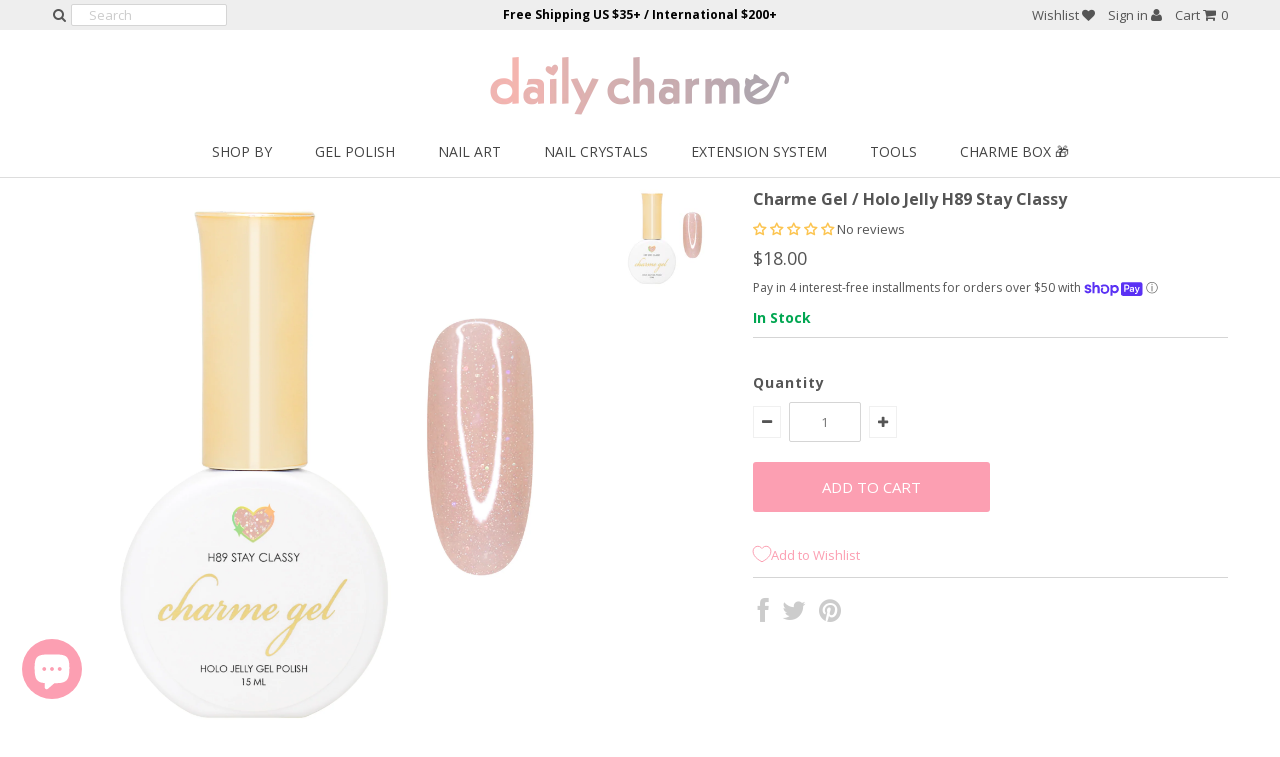

--- FILE ---
content_type: text/css
request_url: https://cdn.appmate.io/themecode/dailycharme/main/custom.css?v=1692916350819828
body_size: 238
content:
wishlist-link .wk-button{--icon-size: 18px;--icon-stroke-width: 1px;--icon-stroke: black}wishlist-link .wk-counter{--size: 17px}wishlist-button-collection .wk-floating{z-index:100001}wishlist-button-product .wk-button,wishlist-button-product .wk-button:hover{justify-content:left;padding:0;--icon-stroke: #fc9fb2;color:#fc9fb2}wishlist-button-product .wk-button .wk-icon{top:-1px}wishlist-product-card .wk-cta-button,wishlist-product-card .wk-cta-button:hover,wishlist-product-card .wk-cta-button:disabled{border-radius:3px}


--- FILE ---
content_type: text/javascript; charset=utf-8
request_url: https://dailycharme.com/products/charme-gel-holographic-h89-stay-classy.js
body_size: 1682
content:
{"id":7002223640642,"title":"Charme Gel \/ Holo Jelly H89 Stay Classy","handle":"charme-gel-holographic-h89-stay-classy","description":"\u003cp class=\"p1\"\u003e\u003cstrong\u003eH89 Stay Classy \u003c\/strong\u003e- Let this timeless beige with pink undertones elevate your manicure with \u003cmeta charset=\"utf-8\"\u003emicro holographic sparkles, adding a touch of mesmerizing delight to your fingertips. Effortlessly chic, this classy color ensures your nails exude elegance for any occasion!\u003cbr\u003e\u003c\/p\u003e\n\u003cp class=\"p1\"\u003e\u003cmeta charset=\"utf-8\"\u003e\u003ca title=\"Charme Gel Dreamy Holo Jelly Collection - 6 soft neutral \u0026amp; pink shades that are perfect for all occasions!\" href=\"https:\/\/dailycharme.com\/products\/charme-gel-dreamy-holo-jelly-collection-6-colors\" data-mce-href=\"https:\/\/dailycharme.com\/products\/charme-gel-dreamy-holo-jelly-collection-6-colors\"\u003e\u003cspan data-mce-fragment=\"1\"\u003eCoquette Jelly\u003c\/span\u003e\u003c\/a\u003e\u003cspan data-mce-fragment=\"1\"\u003e\u003ca title=\"Charme Gel Dreamy Holo Jelly Collection - 6 soft neutral \u0026amp; pink shades that are perfect for all occasions!\" href=\"https:\/\/dailycharme.com\/products\/charme-gel-dreamy-holo-jelly-collection-6-colors\" data-mce-href=\"https:\/\/dailycharme.com\/products\/charme-gel-dreamy-holo-jelly-collection-6-colors\"\u003e Charme Gels\u003c\/a\u003e sparkle with micro holographic glitters that bring subtle shimmers to your nails; this classy collection comes with soft and dreamy shades that are perfect for any occasion!\u003c\/span\u003e\u003c\/p\u003e\n\u003cmeta charset=\"utf-8\"\u003e\n\u003cp class=\"p1\"\u003eCharme Gel Polish is a 3-step gel system that offers a highly pigmented, long lasting formula. It is gentle on natural nails with quick and easy soak off removal.\u003c\/p\u003e\n\u003cli\u003eHighly pigmented gel polish for smooth application.\u003c\/li\u003e\n\u003cli\u003eEasy soak off with acetone or gel remover.\u003c\/li\u003e\n\u003cli\u003eUp to 4 weeks wear time.\u003c\/li\u003e\n\u003cli\u003eMade in Taiwan.\u003cbr\u003e\u003cbr\u003e\u003cstrong\u003eFinish:\u003c\/strong\u003e\u003cbr\u003eHolographic Jelly Gel - opaque with 2-3 thin coats.\u003cbr\u003e\u003cbr\u003e\u003cstrong\u003e Color Family:\u003c\/strong\u003e\u003cbr\u003eNeutral\u003cbr\u003e\u003cbr\u003e\n\u003c\/li\u003e\n\u003cp\u003e\u003cstrong\u003eCure Time: \u003cbr\u003e\u003c\/strong\u003eUV ~ 2 minutes or LED ~ 60 seconds\u003cbr\u003e\u003cbr\u003e\u003cstrong\u003eNet Size:\u003c\/strong\u003e\u003cbr\u003e15ml \/ 0.50oz\u003c\/p\u003e\n\u003cp\u003e\u003cstrong\u003eBest used with our 3-step gel system:\u003c\/strong\u003e\u003c\/p\u003e\n\u003cul class=\"ul1\"\u003e\n\u003cli\u003e\u003ca style=\"color: #ea9999;\" title=\"Daily Charme Self-Leveling Rubber Base Gel\" href=\"https:\/\/dailycharme.com\/collections\/gel-polish\/products\/daily-charme-self-leveling-rubber-base-gel\" target=\"_blank\" data-mce-style=\"color: #ea9999;\"\u003eSelf-Leveling Rubber Base Gel\u003c\/a\u003e\u003c\/li\u003e\n\u003cli\u003e\u003cspan style=\"color: #ea9999;\" data-mce-style=\"color: #ea9999;\"\u003e\u003ca style=\"color: #ea9999;\" title=\"Daily Charme Diamond Shine No-Wipe Gel Top Coat\" href=\"https:\/\/dailycharme.com\/collections\/gel-polish\/products\/daily-charme-diamond-shine-gel-top-coat\" target=\"_blank\" data-mce-style=\"color: #ea9999;\"\u003eDiamond Shine No-Wipe Gel Top Coat\u003c\/a\u003e\u003c\/span\u003e\u003c\/li\u003e\n\u003cli\u003e\u003cspan style=\"color: #ea9999;\" data-mce-style=\"color: #ea9999;\"\u003e\u003ca style=\"color: #ea9999;\" title=\"Daily Charme Velvet Matte No-Wipe Gel Top Coat\" href=\"https:\/\/dailycharme.com\/collections\/gel-polish\/products\/daily-charme-velvet-matte-no-wipe-gel-top-coat\" target=\"_blank\" data-mce-style=\"color: #ea9999;\"\u003eVelvet Matte No-Wipe Gel Top Coat\u003cbr\u003e\u003c\/a\u003e\u003c\/span\u003e\u003c\/li\u003e\n\u003c\/ul\u003e\n\u003cp\u003e\u003cstrong\u003eTo see the entire collection:\u003cbr\u003e\u003c\/strong\u003e\u003c\/p\u003e\n\u003cul\u003e\n\u003cli\u003e\u003ca style=\"color: #ea9999;\" title=\"Charme Gel Polish 3-Step Color Gels\" href=\"https:\/\/dailycharme.com\/collections\/charme-gel\" target=\"_blank\" data-mce-style=\"color: #ea9999;\"\u003eCharme Gel\u003c\/a\u003e\u003c\/li\u003e\n\u003cli\u003e\u003cspan style=\"color: #ea9999;\" data-mce-style=\"color: #ea9999;\"\u003e\u003ca style=\"color: #ea9999;\" title=\"Daily Charme Essential Gel Polishes\" href=\"https:\/\/dailycharme.com\/collections\/gel-polish\/Daily-Charme\" target=\"_blank\" data-mce-style=\"color: #ea9999;\"\u003eDaily Charme Essential Gel Polishes\u003c\/a\u003e\u003c\/span\u003e\u003c\/li\u003e\n\u003c\/ul\u003e\n\u003cp\u003eShake well before use. For professional use only.\u003c\/p\u003e\n\u003cspan style=\"font-size: 8pt;\" data-mce-style=\"font-size: 8pt;\"\u003e\u003cspan style=\"font-size: 8pt;\" data-mce-style=\"font-size: 8pt;\"\u003e\u003cem\u003eIngredients:\u003c\/em\u003e Urethane acrylate oligomer, Polyseter acrylate oligomer, 2-Hydroxyethyl methacrylate, Hexamethylene diacrylate, 1-Hydroxycyclohexyl phenyl ketone, Bis (2-Methacryloxyethyl) phosphate. \u003cem\u003eMay Contain:\u003c\/em\u003e Black 2 (CI77266), Black iron oxide (CI77499), Blue 1 (CI42090), Chromium oxide greens (CI77288), Green 3 (CI42053), Iron oxide (CI77492), Red 4 (CI14700), Red iron oxide (CI77491), Titanium oxide (CI77891), Ultramarine (CI77007), Ultramarine violet (CI77077).\u003c\/span\u003e\u003c\/span\u003e\u003cbr\u003e\u003cbr\u003e \u003cspan style=\"font-size: 8pt;\" data-mce-style=\"font-size: 8pt;\"\u003e\u003cem\u003e*Due to monitor differences, actual colors may vary slightly from what appears online. \u003c\/em\u003e\u003cem\u003eWe try to edit our photos to show the color as accurate as possible, but please note that the actual color may still vary.\u003c\/em\u003e \u003c\/span\u003e\n\u003cstyle type=\"text\/css\"\u003e\u003c!--\ntd {border: 1px solid #ccc;}br {mso-data-placement:same-cell;}\n--\u003e\u003c\/style\u003e","published_at":"2024-01-01T00:00:22-08:00","created_at":"2023-11-06T15:53:37-08:00","vendor":"Charme Gel","type":"Gel Polish","tags":["Charme Gel","Coquette Collection","Gel","Holographic","Jelly","Neutral","Shimmer","Spring Collection","Valentine's Day","Valentine’s Day"],"price":1800,"price_min":1800,"price_max":1800,"available":true,"price_varies":false,"compare_at_price":null,"compare_at_price_min":0,"compare_at_price_max":0,"compare_at_price_varies":false,"variants":[{"id":40548072816706,"title":"Default Title","option1":"Default Title","option2":null,"option3":null,"sku":"CGPH89SC","requires_shipping":true,"taxable":true,"featured_image":null,"available":true,"name":"Charme Gel \/ Holo Jelly H89 Stay Classy","public_title":null,"options":["Default Title"],"price":1800,"weight":55,"compare_at_price":null,"inventory_quantity":134,"inventory_management":"shopify","inventory_policy":"deny","barcode":null,"requires_selling_plan":false,"selling_plan_allocations":[]}],"images":["\/\/cdn.shopify.com\/s\/files\/1\/0276\/3015\/files\/CGPH89SC-1.jpg?v=1703988411"],"featured_image":"\/\/cdn.shopify.com\/s\/files\/1\/0276\/3015\/files\/CGPH89SC-1.jpg?v=1703988411","options":[{"name":"Title","position":1,"values":["Default Title"]}],"url":"\/products\/charme-gel-holographic-h89-stay-classy","media":[{"alt":"Charme Gel \/ Holo Jelly H89 Stay Classy Beige Neutral Nail Polish Coquettecore Style 2024 Viral","id":23384784994370,"position":1,"preview_image":{"aspect_ratio":1.0,"height":2000,"width":2000,"src":"https:\/\/cdn.shopify.com\/s\/files\/1\/0276\/3015\/files\/CGPH89SC-1.jpg?v=1703988411"},"aspect_ratio":1.0,"height":2000,"media_type":"image","src":"https:\/\/cdn.shopify.com\/s\/files\/1\/0276\/3015\/files\/CGPH89SC-1.jpg?v=1703988411","width":2000}],"requires_selling_plan":false,"selling_plan_groups":[]}